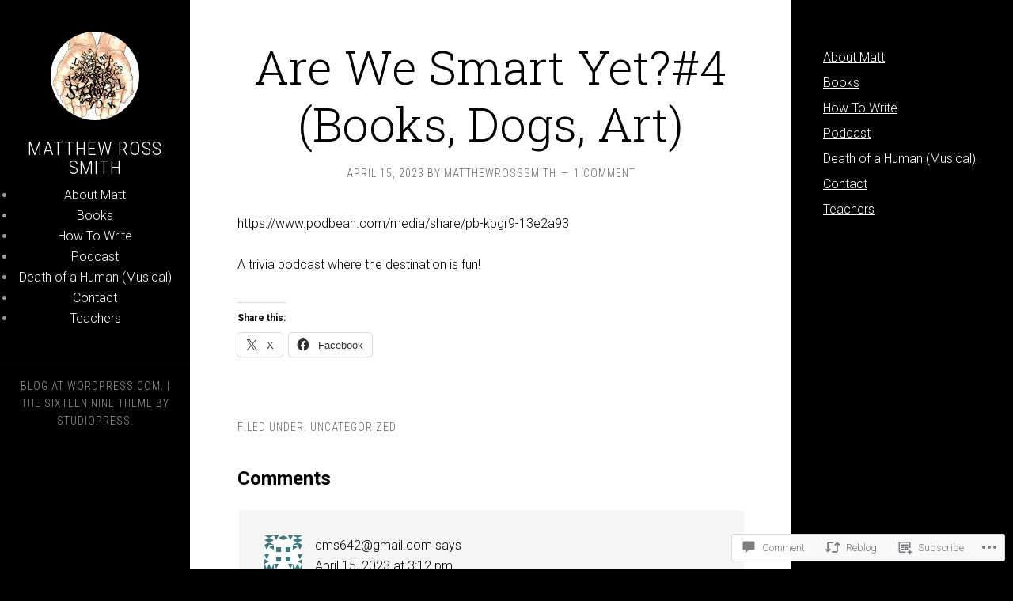

--- FILE ---
content_type: text/css
request_url: https://matthew-ross-smith.com/wp-content/themes/premium/sixteen-nine/style.css?m=1459543582i&cssminify=yes
body_size: 3852
content:
article,aside,details,figcaption,figure,footer,header,hgroup,main,nav,section,summary{display:block}audio,canvas,video{display:inline-block}audio:not([controls]){display:none;height:0}[hidden]{display:none}html{font-family:sans-serif;-ms-text-size-adjust:100%;-webkit-text-size-adjust:100%}body{margin:0}a:focus{outline:thin dotted}a:active,a:hover{outline:0}h1{font-size:2em;margin:.67em 0}abbr[title]{border-bottom:1px dotted}b,strong{font-weight:bold}dfn{font-style:italic}hr{-moz-box-sizing:content-box;box-sizing:content-box;height:0}mark{background:#ff0;color:#000}code,kbd,pre,samp{font-family:monospace,serif;font-size:1em}pre{white-space:pre-wrap}q{quotes:"\201C" "\201D" "\2018" "\2019"}small{font-size:80%}sub,sup{font-size:75%;line-height:0;position:relative;vertical-align:baseline}sup{top:-0.5em}sub{bottom:-0.25em}img{border:0}svg:not(:root){overflow:hidden}figure{margin:0}fieldset{border:1px solid silver;margin:0 2px;padding:.35em .625em .75em}legend{border:0;padding:0}button,input,select,textarea{font-family:inherit;font-size:100%;margin:0}button,input{line-height:normal}button,select{text-transform:none}button,html input[type="button"],input[type="reset"],input[type="submit"]{-webkit-appearance:button;cursor:pointer}button[disabled],html input[disabled]{cursor:default}input[type="checkbox"],input[type="radio"]{box-sizing:border-box;padding:0}input[type="search"]{-webkit-appearance:textfield;-moz-box-sizing:content-box;-webkit-box-sizing:content-box;box-sizing:content-box}input[type="search"]::-webkit-search-cancel-button,input[type="search"]::-webkit-search-decoration{-webkit-appearance:none}button::-moz-focus-inner,input::-moz-focus-inner{border:0;padding:0}textarea{overflow:auto;vertical-align:top}table{border-collapse:collapse;border-spacing:0}*,
input[type="search"]{-webkit-box-sizing:border-box;-moz-box-sizing:border-box;box-sizing:border-box}.author-box:before,
.clearfix:before,
.entry-comments:before,
.entry:before,
.footer-widgets:before,
.nav-primary:before,
.nav-secondary:before,
.pagination:before,
.site-container:before,
.site-footer:before,
.site-header:before,
.site-inner:before,
.wrap:before{content:" ";display:table}.author-box:after,
.clearfix:after,
.entry-comments:after,
.entry:after,
.footer-widgets:after,
.nav-primary:after,
.nav-secondary:after,
.pagination:after,
.site-container:after,
.site-footer:after,
.site-header:after,
.site-inner:after,
.wrap:after{clear:both;content:" ";display:table}body{background-color:#000;color:#000;font-family:'Roboto',sans-serif;font-size:16px;font-weight:300;line-height:1.625}a,
button,
input:focus,
input[type="button"],
input[type="reset"],
input[type="submit"],
textarea{-webkit-transition:all 0.1s ease-in-out;-moz-transition:all 0.1s ease-in-out;-ms-transition:all 0.1s ease-in-out;-o-transition:all 0.1s ease-in-out;transition:all 0.1s ease-in-out}::-moz-selection{background-color:#000;color:#fff}::selection{background-color:#000;color:#fff}a{color:#000;text-decoration:underline}a:hover{text-decoration:none}p{margin:0 0 24px;padding:0}strong{font-weight:700}ol,
ul{margin:0;padding:0}blockquote,
blockquote::before{color:#999}blockquote{margin:40px 40px 24px}blockquote::before{content:"\201C";display:block;font-size:30px;height:0;left:-20px;position:relative;top:-10px}.entry-content code{background-color:#333;color:#ddd}cite{font-style:normal}h1,
h2,
h3,
h4,
h5,
h6{color:#000;font-family:'Roboto',sans-serif;font-weight:700;line-height:1.2;margin:0;margin-bottom:16px;padding:0}h1{font-size:36px}h2{font-size:30px}h3{font-size:24px}h4{font-size:20px}h5{font-size:18px}h6{font-size:16px}embed,
iframe,
img,
object,
video,
.wp-caption{max-width:100%}img{height:auto}.featured-content img,
.gallery img{width:auto}.format-gallery #gallery-1 img{border:none}.video-player{height:auto!important;max-width:100%}input,
select,
textarea{background-color:#fff;border:1px solid #ddd;color:#666;font-family:'Roboto',sans-serif;font-weight:300;padding:16px;width:100%}input:focus,
textarea:focus{outline:none}.content input:focus,
.content textarea:focus{border:1px solid #999}::-moz-placeholder{color:#666}::-webkit-input-placeholder{color:#666}button,
input[type="button"],
input[type="reset"],
input[type="submit"]{background-color:#000;border:none;color:#fff;cursor:pointer;font-family:'Roboto Condensed',sans-serif;font-weight:300;letter-spacing:1px;padding:16px 24px;text-transform:uppercase;width:auto}button:hover,
input:hover[type="button"],
input:hover[type="reset"],
input:hover[type="submit"]{background-color:#1dbec0}input[type="search"]::-webkit-search-cancel-button,
input[type="search"]::-webkit-search-results-button{display:none}input[type="checkbox"],
input[type="image"],
input[type="radio"]{width:auto}table{border-collapse:collapse;border-spacing:0;line-height:2;margin-bottom:40px;width:100%}tbody{border-bottom:1px solid #ddd}th,
td{text-align:left}th{font-weight:bold;text-transform:uppercase}td{border-top:1px solid #ddd;padding:6px 0}.site-container{max-width:1280px}.sixteen-nine-landing .site-container{margin:40px auto;max-width:800px}.site-inner{float:right;width:1040px}.sixteen-nine-landing .site-inner{float:none;max-width:100%}.content-sidebar-wrap{float:left;width:100%}.content{background-color:#fff;float:left;padding:48px 60px 60px;width:760px}.full-width-content .content{width:1000px}.sixteen-nine-landing .content{width:100%}.sidebar-primary{float:right;width:240px;word-wrap:break-word}.five-sixths,
.four-sixths,
.one-fourth,
.one-half,
.one-sixth,
.one-third,
.three-fourths,
.three-sixths,
.two-fourths,
.two-sixths,
.two-thirds{float:left;margin-left:2.564102564102564%}.one-half,
.three-sixths,
.two-fourths{width:48.717948717948715%}.one-third,
.two-sixths{width:31.623931623931625%}.four-sixths,
.two-thirds{width:65.81196581196582%}.one-fourth{width:23.076923076923077%}.three-fourths{width:74.35897435897436%}.one-sixth{width:14.52991452991453%}.five-sixths{width:82.90598290598291%}.first{clear:both;margin-left:0}.avatar{float:left}.site-header .avatar,
.site-header .site-avatar img{border-radius:50%;display:block;float:none;height:112px;margin:0 auto 24px;width:112px}.author-box .avatar{height:70px;margin-right:24px;width:70px}.entry-comments .avatar{height:48px;margin:0 16px 24px 0;width:48px}.alignleft .avatar{margin-right:24px}.alignright .avatar{margin-left:24px}.search-form{width:100%}.search-form input[type="submit"]{border:0;clip:rect(0,0,0,0);height:1px;margin:-1px;padding:0;position:absolute;width:1px}img.centered,
.aligncenter{display:block;margin:0 auto 24px}img.alignnone{margin-bottom:12px}.alignleft{float:left;text-align:left}.alignright{float:right;text-align:right}img.alignleft,
.wp-caption.alignleft{margin:0 24px 24px 0}img.alignright,
.wp-caption.alignright{margin:0 0 24px 24px}.wp-caption-text{font-size:14px;font-weight:700;margin:0;text-align:center}.widget_calendar table{width:100%}.widget_calendar td{text-align:center}.archive-description,
.author-box,
.breadcrumb{background-color:#f5f5f5;margin:0 -60px 60px}.archive-description{padding:40px 60px 16px}.author-box,
.breadcrumb{padding:40px 60px}.archive .archive-description,
.author .author-box,
.breadcrumb{margin-top:-48px}.author-box p{margin-bottom:0}.author-box-title{color:#000;font-size:16px;margin-bottom:4px}.entry-title,
.widgettitle{font-family:'Roboto Slab',serif;font-weight:300}.entry-title{font-size:60px;line-height:1.2;text-align:center}.entry-title a{text-decoration:none}.entry-title a:hover{color:#1dbec0}.widgettitle{color:#cdf593;font-size:16px;letter-spacing:1px;text-transform:uppercase}.site-header .widgettitle{color:#fff}.archive-title{background-color:#f5f5f5;font-size:20px}.search .archive-title{margin:-48px -60px 40px;padding:20px 60px}.featured-content .entry{margin-bottom:12px;padding:0}.featured-content .entry-header .entry-meta,
.featured-content .entry-title{text-align:left}.featured-content .entry-title{font-size:24px}.featured-content .entry-header .entry-meta{margin-bottom:20px}.featured-content .entry-header .entry-meta,
.featured-content .entry-header .entry-meta a:hover{color:#fff}.enews-widget{color:#fff}.enews-widget input{border:none;margin-right:-4px;padding:16px 24px 15px;width:60%}.content .enews-widget input:focus{border:none}.enews-widget input[type="submit"]{background-color:#1dbec0;color:#fff;margin:0;padding:16px 24px 15px;width:auto}.enews-widget input:hover[type="submit"]{background-color:#19a5a7}.latest-tweets ul li{margin-bottom:16px}img#wpstats{display:none}div.gform_wrapper input[type="text"],
div.gform_wrapper textarea,
div.gform_wrapper .ginput_complex label{font-size:16px;padding:16px}div.gform_wrapper .ginput_complex label{padding:0}div.gform_wrapper li,
div.gform_wrapper form li{margin:16px 0 0}.site-header{background-color:#000;color:#999;float:left;height:100%;padding-top:40px;position:fixed;text-align:center;width:240px;z-index:9999}.site-header a,
.site-header a:hover{color:#fff;text-decoration:none}.site-title{font-family:'Roboto Condensed',sans-serif;font-size:24px;font-weight:400;letter-spacing:1px;line-height:1;margin-bottom:10px;text-transform:uppercase}.site-title a,
.site-title a:hover{color:#fff;text-decoration:none}.site-description{color:#999;font-family:'Playfair Display',serif;font-size:14px;font-style:italic;font-weight:300;margin-bottom:40px}.header-widget-area .widget{margin-bottom:40px;padding:0 20px}.header-widget-area .widget_nav_menu{padding:0}.site-header .simple-social-icons ul li{margin-bottom:0!important}.genesis-nav-menu{border-top:1px solid #333;clear:both;font-family:'Roboto Condensed',sans-serif;font-size:16px;font-weight:300;letter-spacing:1px;overflow:hidden;padding:0;width:100%}.genesis-nav-menu li{border-bottom:1px solid #333;float:left;list-style-type:none;width:100%}.genesis-nav-menu a{background-color:none;color:#fff;display:block;padding:12px;text-align:center;text-transform:uppercase}.genesis-nav-menu a:hover,
.genesis-nav-menu .current-menu-item > a{background-color:#fff;color:#000}.genesis-nav-menu .sub-menu{-webkit-backface-visibility:hidden;left:-9999px;margin:-50px 0 0 240px;opacity:0;position:absolute;-webkit-transition:opacity .4s ease-in-out;-moz-transition:opacity .4s ease-in-out;-ms-transition:opacity .4s ease-in-out;-o-transition:opacity .4s ease-in-out;transition:opacity .4s ease-in-out;width:160px;z-index:99}.genesis-nav-menu .sub-menu a{background-color:#000;border-left:1px solid #333;border-right:1px solid #333;color:#999;letter-spacing:0;position:relative;width:160px}.genesis-nav-menu .sub-menu a:hover{color:#fff}.genesis-nav-menu .sub-menu .sub-menu{margin:-50px 0 0 159px}.genesis-nav-menu .menu-item:hover{position:static}.genesis-nav-menu .menu-item:hover > .sub-menu{left:auto;opacity:1}#responsive-menu-icon{cursor:pointer;display:none}#responsive-menu-icon::before{color:#fff;content:"\f333";font:normal 24px/1 'dashicons';margin:0 auto}.entry{border-bottom:3px solid #f5f5f5;margin-bottom:40px}.error404 .entry,
.page .entry,
.single .entry{border:none}.error404 .entry,
.page .entry{margin:0}.entry-content ol,
.entry-content p,
.entry-content ul{margin-bottom:26px}.entry-content ol,
.entry-content ul{margin-left:40px}.entry-content ol li{list-style-type:decimal}.entry-content ul li{list-style-type:disc}.entry-content ol ol,
.entry-content ul ul,
.entry-content .wp-caption p{margin-bottom:0}.entry-meta{clear:both;color:#666;font-family:'Roboto Condensed',sans-serif;font-size:14px;letter-spacing:1px;text-transform:uppercase;margin-bottom:40px}.entry-header .entry-meta{text-align:center}.single .entry-footer .entry-meta{margin-bottom:0}.entry-meta a{color:#666;text-decoration:none}.entry-meta a:hover{color:#000}.entry-comments-link::before{content:"\2014";margin:0 6px 0 2px}.entry-categories,
.entry-tags{display:block}.after-entry{background-color:#000;color:#fff;margin-bottom:60px;padding:40px 60px 10px;text-align:center}.after-entry .widgettitle{font-size:20px}.after-entry .widget{margin-bottom:30px}.after-entry li{list-style-type:none}.after-entry li a{color:#999}.archive-pagination,
.entry-pagination{clear:both}.archive-pagination li{display:inline}.archive-pagination li a{background-color:#000;color:#fff;cursor:pointer;display:inline-block;font-family:'Roboto Condensed',sans-serif;font-weight:300;padding:8px 12px;text-decoration:none}.archive-pagination li a:hover,
.archive-pagination li.active a{background-color:#1dbec0}.entry-comments,
.ping-list{margin-bottom:60px}.entry-comments .comment-author{margin-bottom:0}.comment-respond input[type="email"],
.comment-respond input[type="text"],
.comment-respond input[type="url"]{width:50%}.comment-respond label{display:block;margin-right:12px}.comment-list li,
.ping-list li{list-style-type:none;margin-top:24px;padding:32px}.comment-list li li{margin-right:-32px}li.comment{background-color:#f5f5f5;border:2px solid #fff;border-right:none}.form-allowed-tags{background-color:#f5f5f5;font-size:14px;padding:24px}.sidebar{color:#fff;display:inline;padding-top:60px}.sidebar a{color:#fff;text-decoration:underline}.sidebar a:hover{text-decoration:none}.sidebar li{list-style-type:none;margin-bottom:6px;word-wrap:break-word}.sidebar .widget{margin-bottom:40px}.site-footer{border-top:1px solid #333;clear:both;font-family:'Roboto Condensed',sans-serif;font-size:14px;letter-spacing:1px;padding:20px 16px;text-transform:uppercase}.site-footer,
.site-footer a{color:#999}.site-footer a:hover{color:#fff}.site-footer p{margin-bottom:0}@media only screen and (max-width: 1279px){.full-width-content .content,
	.site-header,
	.site-inner{width:100%}.content{width:70%}.sidebar-primary{width:30%}.site-header{float:none;height:auto;padding-top:20px;position:relative}.title-area{margin-bottom:20px}.genesis-nav-menu{border-bottom:1px solid #333;margin:0 0 20px;text-align:center}.genesis-nav-menu .menu-item{display:inline-block;text-align:left}.genesis-nav-menu li{border:none;float:none;width:auto}.genesis-nav-menu .sub-menu{margin:0}.genesis-nav-menu .sub-menu a{text-align:left}.site-footer{display:none}.sidebar{padding:60px 60px 0}}@media only screen and (max-width: 1023px){.site-container{margin:0 auto;max-width:768px}.sixteen-nine-landing .site-container{margin:5%}.content,
	.sidebar-primary{width:100%}.archive-description,
	.author-box,
	.breadcrumb{margin:0 0 60px}.search-form{float:none;margin:0 auto;width:50%}.sidebar{padding:60px 0 0}}@media only screen and (max-width: 767px){.site-title{font-size:24px}.title-area{margin-bottom:0}.header-widget-area .widget,
	.site-description{margin-bottom:20px}.site-header .widget-area{text-align:center}.content,
	.sidebar{padding-left:10%;padding-right:10%}.entry-title{font-size:32px}.enews-widget input,
	.enews-widget input[type="submit"],
	.five-sixths,
	.four-sixths,
	.one-fourth,
	.one-half,
	.one-sixth,
	.one-third,
	.search-form,
	.three-fourths,
	.three-sixths,
	.two-fourths,
	.two-sixths,
	.two-thirds{margin:0;width:100%}.responsive-menu{display:none}#responsive-menu-icon{display:block}}